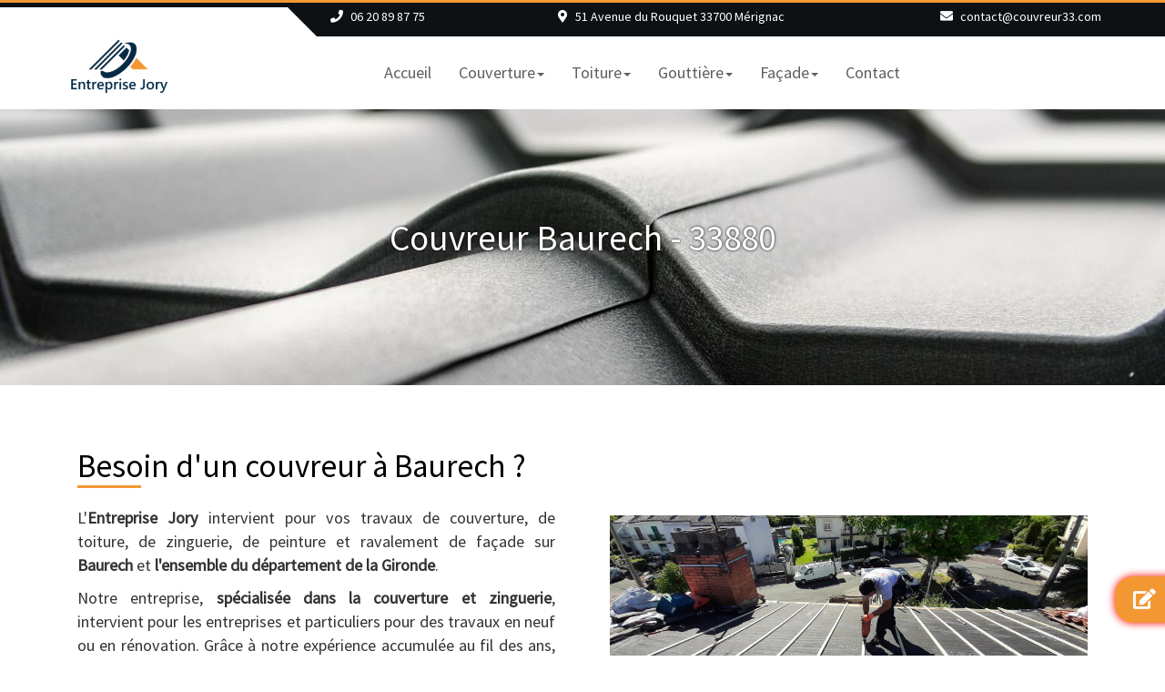

--- FILE ---
content_type: text/html; charset=utf-8
request_url: https://www.couvreur33.com/commune/couvreur-baurech-33880
body_size: 7839
content:
<!DOCTYPE html>
<html lang="fr">
<head>
    <meta http-equiv="Content-Type" content="text/html; charset=utf-8" />
    <title>Couvreur Baurech - Entreprise Jory</title>
    <meta name="description" content="L&#x27;Entreprise Jory est sp&#xE9;cialis&#xE9;e dans les travaux de couverture et de toiture &#xE0; Baurech, Gironde (33) ? Contactez-nous pour un devis gratuit." />
    <meta name="keywords" content="Couvreur, Baurech" />
    <meta name="viewport" content="width=device-width, initial-scale=1" />
    <link rel="apple-touch-icon" sizes="57x57" href="/Icons/apple-icon-57x57.png">
    <link rel="apple-touch-icon" sizes="60x60" href="/Icons/apple-icon-60x60.png">
    <link rel="apple-touch-icon" sizes="72x72" href="/Icons/apple-icon-72x72.png">
    <link rel="apple-touch-icon" sizes="76x76" href="/Icons/apple-icon-76x76.png">
    <link rel="apple-touch-icon" sizes="114x114" href="/Icons/apple-icon-114x114.png">
    <link rel="apple-touch-icon" sizes="120x120" href="/Icons/apple-icon-120x120.png">
    <link rel="apple-touch-icon" sizes="144x144" href="/Icons/apple-icon-144x144.png">
    <link rel="apple-touch-icon" sizes="152x152" href="/Icons/apple-icon-152x152.png">
    <link rel="apple-touch-icon" sizes="180x180" href="/Icons/apple-icon-180x180.png">
    <link rel="icon" type="image/png" sizes="192x192" href="/Icons/android-icon-192x192.png">
    <link rel="icon" type="image/png" sizes="32x32" href="/Icons/favicon-32x32.png">
    <link rel="icon" type="image/png" sizes="96x96" href="/Icons/favicon-96x96.png">
    <link rel="icon" type="image/png" sizes="16x16" href="/Icons/favicon-16x16.png">
    <link rel="manifest" href="/Icons/manifest.json">
    <meta name="msapplication-TileColor" content="#ffffff">
    <meta name="msapplication-TileImage" content="~/Icons/ms-icon-144x144.png">
    <meta name="theme-color" content="#ffffff">
    <link rel="stylesheet" type="text/css" href="https://fonts.googleapis.com/css?family=Source+Sans+Pro" />
    <link href="/lib/bootstrap/dist/css/bootstrap.min.css?v=916EbMg70RQy9LHiGkXzG8hSg9EdNy97GazNG_aiY1w" rel="stylesheet" />
    <link href="/lib/font-awesome/web-fonts-with-css/css/fontawesome-all.min.css?v=yQ4vSYt6PfSfc3YrnxEEAi_U3o0G7EqlwkDw1-N-lZs" rel="stylesheet" />

    
    <link href="/lib/animate.css/animate.min.css?v=HtCCUh9Hkh__8U1OwcbD8epVEUdBvuI8wj1KtqMhNkI" rel="stylesheet" />


    
    
        <link href="/Content/css/site.min.css?v=kFsEJP6V7CU3KDkgLTRJYf5dQYNaPmrLio9oJv1cSfA" rel="stylesheet" />
    

    <link rel="icon" href="/favicon.ico" />
<script type="text/javascript">
	
    var appInsights=window.appInsights||function(a){
        function b(a){c[a]=function(){var b=arguments;c.queue.push(function(){c[a].apply(c,b)})}}var c={config:a},d=document,e=window;setTimeout(function(){var b=d.createElement("script");b.src=a.url||"https://az416426.vo.msecnd.net/scripts/a/ai.0.js",d.getElementsByTagName("script")[0].parentNode.appendChild(b)});try{c.cookie=d.cookie}catch(a){}c.queue=[];for(var f=["Event","Exception","Metric","PageView","Trace","Dependency"];f.length;)b("track"+f.pop());if(b("setAuthenticatedUserContext"),b("clearAuthenticatedUserContext"),b("startTrackEvent"),b("stopTrackEvent"),b("startTrackPage"),b("stopTrackPage"),b("flush"),!a.disableExceptionTracking){f="onerror",b("_"+f);var g=e[f];e[f]=function(a,b,d,e,h){var i=g&&g(a,b,d,e,h);return!0!==i&&c["_"+f](a,b,d,e,h),i}}return c
    }({
        instrumentationKey: '07e38603-ef80-474e-bd6c-4453ae6767ef'
    });

    window.appInsights=appInsights,appInsights.queue&&0===appInsights.queue.length&&appInsights.trackPageView();
	
    </script></head>
<body id="myPage" data-spy="scroll" data-target=".navbar" data-offset="60">

    <div id="page-wrapper">

        <div id="page-header">
            <header id="masthead" role="banner">
                <div class="cust-topbar-hr">
    <div class="cust-topbar">
        <div class="container">
            <div class="row">
                <div class="cust-topbar-tab col-xs-5 col-sm-offset-4 col-sm-4 col-md-offset-3 col-md-2 text-left">
                    <p>
                        <i class="fas fa-phone"></i>
                        <a href="tel:+33620898775">06 20 89 87 75</a>
                    </p>
                </div>
                <div class="cust-topbar-tab hidden-xs hidden-sm col-md-4 text-center">
                    <p>
                        <i class="fas fa-map-marker-alt"></i>
                        <a href="/contact">51 Avenue du Rouquet 33700 Mérignac</a>
                    </p>
                </div>
                <div class="cust-topbar-tab col-xs-7 col-sm-4 col-md-3 text-right">
                    <p>
                        <i class="fas fa-envelope"></i>
                        <a href="mailto:contact@couvreur33.com">contact@couvreur33.com</a>
                    </p>
                </div>
            </div>
        </div>
    </div>
</div>

                <nav class="navbar navbar-default navbar-fixed-top" role="navigation">
                    <div class="container">
                        <div class="navbar-header">
                            <button type="button" class="navbar-toggle" data-toggle="collapse" data-target="#bs-example-navbar-collapse-1">
                                <span class="sr-only">Toggle navigation</span>
                                <span class="icon-bar"></span>
                                <span class="icon-bar"></span>
                                <span class="icon-bar"></span>
                            </button>
                            <a class="navbar-brand" href="/">
                                <img src="/Images/entreprise-jory-logo.png" alt="Entreprise Jory logo">
                            </a>
                        </div>
                        <div class="collapse navbar-collapse" id="bs-example-navbar-collapse-1">
                            <ul class="nav navbar-nav">
                                <li><a href="/"><span>Accueil</span></a></li>
                                <li class="dropdown">
                                    <a href="#" class="dropdown-toggle" data-toggle="dropdown"><span>Couverture</span><b class="caret"></b></a>
                                    <ul class="dropdown-menu">
                                        <li><a class="js-scroll-trigger" href="/couverture#pose">Pose de toiture</a></li>
                                        <li><a class="js-scroll-trigger" href="/couverture#remplacement">Remplacement de toiture</a></li>
                                        <li><a class="js-scroll-trigger" href="/couverture#reparation">Réparation de toiture</a></li>
                                        <li><a class="js-scroll-trigger" href="/couverture#charpente">Traitement de charpente</a></li>
                                        <li><a class="js-scroll-trigger" href="/couverture#velux">Pose de Velux</a></li>
                                        <li><a class="js-scroll-trigger" href="/couverture#isolation">Isolation des combles</a></li>
                                        <li class="divider"></li>
                                        <li><a class="js-scroll-trigger" href="/couverture#galerie">Nos réalisations</a></li>
                                    </ul>
                                </li>
                                <li class="dropdown">
                                    <a href="#" class="dropdown-toggle" data-toggle="dropdown"><span>Toiture</span><b class="caret"></b></a>
                                    <ul class="dropdown-menu">
                                        <li><a class="js-scroll-trigger" href="/toiture#nettoyage">Nettoyage de toiture</a></li>
                                        <li><a class="js-scroll-trigger" href="/toiture#hydrofugation">Hydrofugation de toiture</a></li>
                                        <li><a class="js-scroll-trigger" href="/toiture#peinture">Peinture de toiture</a></li>
                                    </ul>
                                </li>
                                <li class="dropdown">
                                    <a href="#" class="dropdown-toggle" data-toggle="dropdown"><span>Gouttière</span><b class="caret"></b></a>
                                    <ul class="dropdown-menu">
                                        <li><a class="js-scroll-trigger" href="/gouttiere#entretien">Entretien de gouttière</a></li>
                                        <li><a class="js-scroll-trigger" href="/gouttiere#zinguerie">Zinguerie</a></li>
                                    </ul>
                                </li>
                                <li class="dropdown">
                                    <a href="#" class="dropdown-toggle" data-toggle="dropdown"><span>Façade</span><b class="caret"></b></a>
                                    <ul class="dropdown-menu">
                                        <li><a class="js-scroll-trigger" href="/facade#ravalement">Ravalement de façade</a></li>
                                        <li><a class="js-scroll-trigger" href="/facade#peinture">Peinture intérieur/extérieur</a></li>
                                        <li class="divider"></li>
                                        <li><a class="js-scroll-trigger" href="/facade#galerie">Nos réalisations</a></li>
                                    </ul>
                                </li>
                                <li><a href="/contact"><span>Contact</span></a></li>
                            </ul>
                        </div>
                    </div>
                </nav>
            </header>
        </div>

        <div id="page-main">
            



<section class="cust-bg-vertical-slide-vitrine cust-section-pad-vertical-vitrine">
    <div class="container text-center">
        <div class="row">
            <div class="col-md-12">
                <h1>Couvreur Baurech - 33880</h1>
            </div>
        </div>
    </div>
</section>

<section class="cust-section-pad-vertical">
    <div class="container text-center">
        <div class="row">
            <div class="col-md-12">
                <div class="cust-title-underline cust-title-underline-left">
                    <h2>Besoin d&#x27;un couvreur &#xE0; Baurech ?</h2>
                </div>
                <div class="row">
                    <div class="col-md-6 col-md-push-6">
                        <img class="img-responsive cust-img-pad-vertical cust-img-pad-col center-block" src="/Images/Commune/couvreur-14.jpg" alt="Couvreur">
                    </div>
                    <div class="col-md-6 col-md-pull-6 cust-bloc-pad cust-bloc-pad-col text-justify">
                        <p>L'<strong>Entreprise Jory</strong> intervient pour vos travaux de couverture, de toiture, de zinguerie, de peinture et ravalement de façade sur <strong>Baurech</strong> et <strong>l'ensemble du département de la Gironde</strong>.</p>
                        <p>Notre entreprise, <strong>spécialisée dans la couverture et zinguerie</strong>, intervient pour les entreprises et particuliers pour des travaux en neuf ou en rénovation. Grâce à notre expérience accumulée au fil des ans, l'Entreprise Jory, votre professionnel de la toiture, saura solutionner vos problèmes et réaliser les travaux <strong>adaptés à vos besoins</strong>.</p>
                        <p>
                            Vous êtes à la recherche d'un <strong>couvreur</strong> sur <strong>Baurech</strong> ? Vous souhaitez confier vos travaux à un <strong>professionnel sérieux et passionné</strong> afin d'avoir la garantie d'un travail de qualité, en toute sérénité ?
                            N'hésitez pas et <a class="cust-underline" href="/contact">contactez-nous</a> pour une question ou une demande de <strong>devis gratuit</strong>.
                        </p>
                        <p>
                            L'Entreprise Jory intervient sur <strong>Baurech</strong>, une des 534 communes de la Gironde. Sa population est d'environ 840 habitants et son code postal est 33880. Nous nous déplaçons également sur tout le département de la <a class="cust-underline" href="/departement/couvreur-gironde-33"><strong>Gironde</strong></a>.
                        </p>
                        <div class="text-center">
                            <a class="cust-outline-button cust-outline-button-red-inverse" href="/contact">Demander un devis gratuit</a>
                        </div>
                    </div>
                </div>
                <div class="row">
                    <div class="col-md-6 cust-bloc-pad cust-bloc-pad-col text-justify">
                        <h3>L&#x27;entretien r&#xE9;gulier de votre toiture est indispensable</h3>
                        <p>Ne négligez pas votre toiture ! Une toiture non entretenue peut être à l'origine de <strong>nombreux problèmes</strong> : infiltrations dans vos combles, plafonds et murs, développement de l'humidité dans votre maison, perte de chaleur...</p>
                        <p>Entretenir sa toiture, c'est <strong>investir</strong> dans son habitation : pour garantir l'imperméabilité de vos tuiles ou ardoises, protéger combles et charpente et améliorer les performances énergétiques de votre maison.</p>
                        <p>Le rôle de votre toiture est de <strong>protéger</strong> votre maison contre les intempéries et d'assurer une <strong>imperméabilité parfaite</strong>. L'Entreprise Jory est à votre disposition pour venir effectuer un diagnostic de votre toiture et vous conseiller sur les éventuels travaux à réaliser.</p>
                        <p>Que cela soit pour une installation, un nettoyage, une réparation ou une recherche de fuite, faites appel à l'Entreprise Jory pour tous vos travaux de couverture à <strong>Baurech</strong>.</p>
                    </div>
                    <div class="col-md-6 cust-bloc-pad cust-bloc-pad-col text-justify">
                        <h3>N&#x27;oubliez pas aussi l&#x27;entretien de vos goutti&#xE8;res et fa&#xE7;ades</h3>
                        <p>Les gouttières récupèrent et évacuent l’écoulement des eaux de pluie. Leur fonction est d'empêcher les <strong>infiltrations d'eau</strong> qui pourraient causer des dommages importants à votre habitation et ses fondations.</p>
                        <p>Vos façades sont invariablement exposées aux agressions extérieures comme les intempéries, la pollution et les salissures végétales. La rénovation de vos façades permet de mieux les <strong>protéger contre la pénétration de l'eau, le développement de mousses</strong> et de lutter contre les effets du temps en traitant activement les <strong>problèmes de faïençage ou de fissuration</strong>.</p>
                        <p>Entretenir vos gouttières et façades, c'est aussi l'opportunité de <strong>revaloriser l'aspect extérieur</strong> de votre bien en lui offrant une seconde jeunesse.</p>
                        <p>L'Entreprise Jory vous propose son savoir-faire pour vous accompagner dans tous vos travaux d'entretien et de rénovation de vos gouttières et de vos façades sur <strong>Baurech</strong>.</p>
                    </div>
                </div>
            </div>
        </div>
    </div>
</section>

<section class="cust-section-pad-vertical">
    <div class="container text-center">
        <div class="row">
            <div class="col-md-12">
                <div class="cust-bloc-text-double">
                    <h2>Nos compétences</h2>
                    <p>NOS COMPÉTENCES</p>
                </div>                
                <div class="row">
                    <div class="col-md-3 col-xs-6">
                        <div class="cust-bloc-pad-img-vertical-md cust-text-container jvc-panel2">
                            <h3>Couverture</h3>
                            <img class="img-responsive cust-img-pad-vertical center-block cust-img-scale" src="/Images/picto-couverture.jpg" alt="travaux couverture">
                            <a class="cust-outline-button cust-outline-button-red-inverse" href="/couverture">En savoir +</a>
                        </div>
                    </div>
                    <div class="col-md-3 col-xs-6">
                        <div class="cust-bloc-pad-img-vertical-md cust-text-container jvc-panel2">
                            <h3>Toiture</h3>
                            <img class="img-responsive cust-img-pad-vertical center-block cust-img-scale" src="/Images/picto-toiture.jpg" alt="travaux toiture">
                            <a class="cust-outline-button cust-outline-button-red-inverse" href="/toiture">En savoir +</a>
                        </div>
                    </div>
                    <div class="col-md-3 col-xs-6">
                        <div class="cust-bloc-pad-img-vertical-md cust-text-container jvc-panel2">
                            <h3>Gouttière</h3>
                            <img class="img-responsive cust-img-pad-vertical center-block cust-img-scale" src="/Images/picto-gouttiere.jpg" alt="travaux gouttière">
                            <a class="cust-outline-button cust-outline-button-red-inverse" href="/gouttiere">En savoir +</a>
                        </div>
                    </div>
                    <div class="col-md-3 col-xs-6">
                        <div class="cust-bloc-pad-img-vertical-md cust-text-container jvc-panel2">
                            <h3>Façade</h3>
                            <img class="img-responsive cust-img-pad-vertical center-block cust-img-scale" src="/Images/picto-facade.jpg" alt="ravalement façade">
                            <a class="cust-outline-button cust-outline-button-red-inverse" href="/facade">En savoir +</a>
                        </div>
                    </div>
                </div>

            </div>
        </div>
    </div>
</section>



<section class="cust-bg-anthracite-diagram cust-section-pad-vertical">
    <div class="container text-center">
        <div class="row">
            <div class="col-md-6">
                <div class="row">
                    <div class="col-md-4">
                        <div class="cust-div-top-sm">
                            <img class="img-responsive cust-img-pad-vertical-md center-block" src="/Images/picto-devis.png" alt="devis gratuit">
                        </div>
                        <p>Etude personnalisée</p>
                    </div>
                    <div class="col-md-4">
                        <div class="cust-div-top-sm">
                            <img class="img-responsive cust-img-pad-vertical-md center-block" src="/Images/picto-service.png" alt="service">
                        </div>
                        <p>Service sur mesure</p>
                    </div>
                    <div class="col-md-4">
                        <div class="cust-div-top-sm">
                            <img class="img-responsive cust-img-pad-vertical-md center-block" src="/Images/picto-facilites-paiement.png" alt="facilités de paiement">
                        </div>
                        <p>Facilités de paiement</p>
                    </div>
                </div>
                <div class="row">
                    <div class="col-md-12 cust-div-top-sm">
                        <h3>Besoin d'un devis ou de renseignements ?</h3>
                        <p>N’hésitez pas à nous faire part de votre projet, nous saurons vous trouver la meilleure solution adaptée à votre budget.</p>
                        <div class="cust-section-pad-vertical-medium">
                            <a href="/contact"><img class="jvc-contact" src="/Images/devis.png" alt="Informations Aux Bons Déménageurs BM"></a>
                        </div>
                    </div>
                </div>
            </div>
            <div class="col-md-6">
                <div class="row">
                    <div class="col-md-12">
                        <h3>Entreprise Jory</h3>
                        <p>
                            <i class="fas fa-phone"></i>
                            <a href="tel:+33620898775">06 20 89 87 75</a>
                        </p>
                        <p>
                            <i class="fas fa-envelope"></i>
                            <a href="mailto:contact@couvreur33.com">contact@couvreur33.com</a>
                        </p>
                    </div>
                </div>
                <div class="row">
                    <div class="col-md-12 cust-div-top-sm">
                        <p>51 Avenue du Rouquet</p>
                        <p>33700 Mérignac</p>
                    </div>
                </div>
                <div class="row">
                    <div class="col-md-12 cust-div-top-sm">
                        <h3>Nos horaires de contact</h3>
                        <p>7j/7 24h/24.</p>
                    </div>
                </div>
            </div>
        </div>
    </div>
</section>

<section class="cust-bg-link-diagram cust-section-pad-vertical">
    <div class="container text-center">
        <div class="row">
            <div class="col-md-12">
                <div class="cust-title-underline cust-title-underline-left">
                    <h3>Nous intervenons aussi pour ces prestations</h3>
                </div>
            </div>
        </div>

        <div class="row">
                <div class="col-sm-6">
                        <div class="cust-title-underline-left cust-topic">
                            <h4>
                                <a href="/couverture">Travaux de couverture</a>
                            </h4>
                        </div>
                        <div class="cust-title-underline-left cust-topic-div-links">
                                <h5>
                                    <a href="/commune/couvreur-baurech-33880">Couvreur sur Baurech</a>
                                </h5>
                        </div>
                        <div class="cust-title-underline-left cust-topic-div-links">
                                <h5>
                                    <a href="/commune/couvreur-zingueur-baurech-33880">Couvreur zingueur sur Baurech</a>
                                </h5>
                        </div>
                        <div class="cust-title-underline-left cust-topic-div-links">
                                <h5>
                                    <a href="/commune/artisan-couvreur-baurech-33880">Artisan couvreur sur Baurech</a>
                                </h5>
                        </div>
                        <div class="cust-title-underline-left cust-topic-div-links">
                                <h5>
                                    <a href="/commune/couvreur-toiture-baurech-33880">Couvreur toiture sur Baurech</a>
                                </h5>
                        </div>
                </div>
                <div class="col-sm-6">
                        <div class="cust-title-underline-left cust-topic">
                            <h4>
                                <a href="/couverture">R&#xE9;novation de toiture</a>
                            </h4>
                        </div>
                        <div class="cust-title-underline-left cust-topic-div-links">
                                <h5>
                                    <a href="/commune/renovation-toiture-baurech-33880">R&#xE9;novation toiture sur Baurech</a>
                                </h5>
                        </div>
                        <div class="cust-title-underline-left cust-topic-div-links">
                                <h5>
                                    <a href="/commune/refection-toiture-baurech-33880">R&#xE9;fection toiture sur Baurech</a>
                                </h5>
                        </div>
                        <div class="cust-title-underline-left cust-topic-div-links">
                                <h5>
                                    <a href="/commune/reparation-toiture-baurech-33880">R&#xE9;paration toiture sur Baurech</a>
                                </h5>
                        </div>
                        <div class="cust-title-underline-left cust-topic-div-links">
                                <h5>
                                    <a href="/commune/couverture-toiture-baurech-33880">Couverture toiture sur Baurech</a>
                                </h5>
                        </div>
                </div>
                <div class="col-sm-6">
                        <div class="cust-title-underline-left cust-topic">
                            <h4>
                                <a href="/gouttiere">R&#xE9;paration de goutti&#xE8;res et zinguerie</a>
                            </h4>
                        </div>
                        <div class="cust-title-underline-left cust-topic-div-links">
                                <h5>
                                    <a href="/commune/pose-gouttiere-baurech-33880">Pose goutti&#xE8;re sur Baurech</a>
                                </h5>
                        </div>
                        <div class="cust-title-underline-left cust-topic-div-links">
                                <h5>
                                    <a href="/commune/nettoyage-gouttiere-baurech-33880">Nettoyage goutti&#xE8;re sur Baurech</a>
                                </h5>
                        </div>
                        <div class="cust-title-underline-left cust-topic-div-links">
                                <h5>
                                    <a href="/commune/reparation-gouttiere-baurech-33880">R&#xE9;paration goutti&#xE8;re sur Baurech</a>
                                </h5>
                        </div>
                        <div class="cust-title-underline-left cust-topic-div-links">
                                <h5>
                                    <a href="/commune/reparation-zinguerie-baurech-33880">R&#xE9;paration zinguerie sur Baurech</a>
                                </h5>
                        </div>
                </div>
                <div class="col-sm-6">
                        <div class="cust-title-underline-left cust-topic">
                            <h4>
                                <a href="/toiture">Entretien de toiture</a>
                            </h4>
                        </div>
                        <div class="cust-title-underline-left cust-topic-div-links">
                                <h5>
                                    <a href="/commune/nettoyage-toiture-baurech-33880">Nettoyage toiture sur Baurech</a>
                                </h5>
                        </div>
                        <div class="cust-title-underline-left cust-topic-div-links">
                                <h5>
                                    <a href="/commune/demoussage-toiture-baurech-33880">D&#xE9;moussage toiture sur Baurech</a>
                                </h5>
                        </div>
                        <div class="cust-title-underline-left cust-topic-div-links">
                                <h5>
                                    <a href="/commune/entretien-toiture-baurech-33880">Entretien toiture sur Baurech</a>
                                </h5>
                        </div>
                        <div class="cust-title-underline-left cust-topic-div-links">
                                <h5>
                                    <a href="/commune/peinture-toiture-baurech-33880">Peinture toiture sur Baurech</a>
                                </h5>
                        </div>
                </div>
                <div class="col-sm-6">
                        <div class="cust-title-underline-left cust-topic">
                            <h4>
                                <a href="/toiture">Traitement de toiture</a>
                            </h4>
                        </div>
                        <div class="cust-title-underline-left cust-topic-div-links">
                                <h5>
                                    <a href="/commune/hydrofugation-toiture-baurech-33880">Hydrofugation toiture sur Baurech</a>
                                </h5>
                        </div>
                        <div class="cust-title-underline-left cust-topic-div-links">
                                <h5>
                                    <a href="/commune/etancheite-toiture-baurech-33880">Etanch&#xE9;it&#xE9; toiture sur Baurech</a>
                                </h5>
                        </div>
                        <div class="cust-title-underline-left cust-topic-div-links">
                                <h5>
                                    <a href="/commune/traitement-toiture-baurech-33880">Traitement toiture sur Baurech</a>
                                </h5>
                        </div>
                </div>
                <div class="col-sm-6">
                        <div class="cust-title-underline-left cust-topic">
                            <h4>
                                <a href="/facade">Ravalement et r&#xE9;novation de fa&#xE7;ade</a>
                            </h4>
                        </div>
                        <div class="cust-title-underline-left cust-topic-div-links">
                                <h5>
                                    <a href="/commune/ravalement-facade-baurech-33880">Ravalement fa&#xE7;ade sur Baurech</a>
                                </h5>
                        </div>
                        <div class="cust-title-underline-left cust-topic-div-links">
                                <h5>
                                    <a href="/commune/nettoyage-facade-baurech-33880">Nettoyage fa&#xE7;ade sur Baurech</a>
                                </h5>
                        </div>
                        <div class="cust-title-underline-left cust-topic-div-links">
                                <h5>
                                    <a href="/commune/renovation-facade-baurech-33880">R&#xE9;novation fa&#xE7;ade sur Baurech</a>
                                </h5>
                        </div>
                        <div class="cust-title-underline-left cust-topic-div-links">
                                <h5>
                                    <a href="/commune/peinture-facade-baurech-33880">Peinture fa&#xE7;ade sur Baurech</a>
                                </h5>
                        </div>
                </div>
        </div>
    </div>
</section>
<div class="cust-contact-bar">
    <a href="/contact"><i class="fas fa-edit"></i>Devis gratuit</a>
</div>


        </div>

        <div id="page-footer">
            <footer class="footer">
                <div class="container text-center">
                    <div class="row">
                        <div class="col-md-12">
                            <div>
                                <a href="#myPage" class="scrollToTop" title="En haut">
                                    <span class="glyphicon glyphicon-chevron-up"></span>
                                </a>
                                <p>
                                    <a href="tel:+33620898775"><i class="fas fa-phone"></i></a>
                                    <a href="mailto:contact@couvreur33.com"><i class="fas fa-envelope"></i></a>
                                </p>
                            </div>
                            <!-- Copyright -->
                            <div class="copyright">
                                <ul class="credit">
                                    <li><a href="/"><i class="far fa-copyright"></i> 2020 Entreprise Jory</a></li>
                                    <li><a href="http://www.sitewebfacile.fr"> by Sitewebfacile</a></li>
                                    <li><a href="/mentions-legales">Mentions légales</a></li>
                                </ul>
                            </div>
                        </div>
                    </div>
                </div>
            </footer>
        </div>
    </div>

    <script src="/lib/jquery/dist/jquery.min.js?v=FgpCb_KJQlLNfOu91ta32o_NMZxltwRo8QtmkMRdAu8"></script>
    <script src="/lib/bootstrap/dist/js/bootstrap.min.js?v=U5ZEeKfGNOja007MMD3YBI0A3OSZOQbeG6z2f2Y0hu8"></script>
    <script src="/lib/jQuery-viewport-checker/dist/jquery.viewportchecker.min.js?v=VijNzkE1B0xxQ4Y8t3TeZVrOhKBbS7JLwgCZ0nOzTJE"></script>

    

    
    
        <script src="/Content/js/site.min.js?v=5e2XPv6AoOhexKWtb3VG9g05di0mWhwOm46Vk4fPrdc"></script>
        <script src="/Content/js/animation.min.js?v=ncLBSKed6Ln5N8lejA1cdyFS8mkNs3lhzAb0QzKttSg"></script>
    

    <script src="/Content/js/ga.min.js?v=WidwAH2XaGxvusedALX5dxl84OjifL0faWwiun5-Zvo"></script>

</body>
</html>
